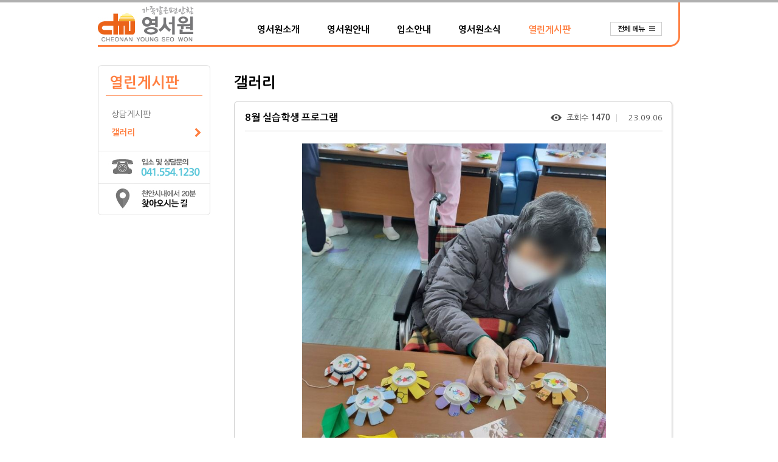

--- FILE ---
content_type: text/html; Charset=utf-8
request_url: http://www.youngseowon.co.kr/board/gallery_detail.asp?key=186&dvs=C06
body_size: 33286
content:

<!DOCTYPE html>
<html lang="ko">
<head>
	<meta http-equiv="Content-Type" content="text/html; charset=UTF-8">
	<meta http-equiv="X-UA=Compatible" content="IE=Edge"/>
	<title>갤러리 상세</title> 
	<link rel="stylesheet" href="/css/common.css" />
	<link rel="stylesheet" href="/css/layout.css" />
	<style type="text/css">
		div.list_detail div.list_detail_bg ul.header li.title{
			width:485px;
		}
		div.list_detail div.list_detail_bg ul.header li.dvs{
			width:20px;
			text-align: center;
		}	
		div.list_detail div.list_detail_bg ul.header li.view_cnt {
			width: 110px;
			text-align: right;
		}
		div.list_detail div.list_detail_bg ul.header li.date{
			float: right;
		}

		/* 병원앨범 디테일 */
		div.hospital_detail div.list_detail_bg{
			background: url(/images/page/news/bg_list_detail.jpg) repeat-y 0 top; 
			padding:0 19px 0 18px;
		}

		div.hospital_detail div.list_detail_bg > img{
			width:100%;
			margin-bottom: 10px;
		}
		div.hospital_detail div.list_detail_bg ul.header li.title{
			width:491px;
		}

		div.hospital_detail div.list_detail_bg p{
			font-size:13px;
			line-height: 22px;
		}
	</style>
	<script type="text/javascript" src="/js/jquery-1.7.2.js"></script>
	<script type="text/javascript" src="/js/common.js"></script>
</head>
<body>
	<!-- 상단 메뉴 -->
	<!-- Skip 영역 -->
<div id="skip_nav" class="skip_nav">
	<h2>바로가기 안내</h2>
	<a href="#nav_link">주메뉴 바로가기</a>
	
	<a href="#left_link">하위메뉴 바로가기</a>

	<a href="#content_link">메인콘텐츠 바로가기</a>
</div>
<!-- //Skip 영역 -->
<div id="header" style="border-top:4px solid #b0b0b0; width:100%;">
	<div class="wrap">
		<ul id="info">
			<li style="background:url(/images/top/btn_menu_open.jpg) no-repeat right top; width:103px; height:23px; text-align:right; margin-top:17px;">
				<a id="site_map_open" class="transparent" href="#site_map_link" onclick="fncLayerPopControl('site_map', true)" title="Site Map 바로가기">전체메뉴열기</a>
			</li>
		</ul>
		<div style="position:absolute; bottom:10px; left:0;"><a id="logo" href="/main.asp"><img src="/images/top/logo_top.jpg" alt="메인페이지로 이동"></a></div>
		<h2 class="skip_nav"><a href="#" id="nav_link">메인메뉴</a></h2>
		<ul id="nav">	
			<li >
				<a href="/introduce/intro.asp">영서원소개</a>		
				<ul class="sub_nav">			
					<li class="txt_left"><a href="/introduce/intro.asp">영서원소개</a></li>			
					<li class="txt_center" style="margin-left:5px;"><a href="/introduce/greeting.asp">인사말</a></li>			
					<li class="txt_center" style="margin-left:5px;"><a href="/introduce/history.asp">연혁</a></li>			
					<li class="txt_right" style="width:87px;"><a href="/introduce/map.asp">오시는길</a></li>			
					<li>					
						<a href="/introduce/greeting.asp"><img src="/images/top/menu_aside_greeting.png" alt="시설장 인사말 페이지로 이동" /></a>					
					</li>
				</ul>		
			</li>
			<li >
				<a href="/use/facilities_guide.asp">영서원안내</a>		
				<ul class="sub_nav">			
					<li class="txt_left"><a href="/use/facilities_guide.asp">시설안내</a></li>			
					<li class="txt_center"><a href="/use/program.asp">프로그램 안내</a></li>			
					<li class="txt_right"><a href="/use/elder_album.asp">어르신 앨범</a></li>			
					<li>					
						<a href="/use/facilities_guide.asp"><img src="/images/top/menu_aside_guide.png" alt="영서원 시설안내 페이지로 이동" /></a>					
					</li>
				</ul>		
			</li>	
			<li >
				<a href="/treat/inout.asp">입소안내</a>		
				<ul class="sub_nav">			
					<li>&nbsp;</li>
					<li>&nbsp;</li>
					<li class="txt_center" style="width:110px;"><a href="/treat/inout.asp">입소절차 및 대상</a></li>			
					<li>					
						<img src="/images/top/menu_aside_inout.png" alt="입소문의 041.554.1230" />					
					</li>
				</ul>		
			</li>	
			<li >
				<a href="/news/notice.asp">영서원소식</a>		
				<ul class="sub_nav">			
					<li class="txt_left" style="width:87px;"><a href="/news/notice.asp">공지사항</a></li>			
					<li class="txt_center" style="width:102px;"><a href="/news/menu.asp">식단표</a></li>			
					<li class="txt_center" style="width:102px;"><a href="/news/recruit.asp">채용공고</a></li>			
					<li class="txt_right"><a href="/news/voluntary.asp">봉사 및 후원</a></li>			
					<li>					
						<img src="/images/top/menu_aside_voluntary.png" alt="봉사/후원 문의 041.554.1230" />					
					</li>
				</ul>		
			</li>	
			<li >
				<a href="/board/qna.asp">열린게시판</a>		
				<ul class="sub_nav">			
					<li>&nbsp;</li>
					<li>&nbsp;</li>
					<li class="txt_right"><a href="/board/qna.asp">상담게시판</a></li>			
					<li class="txt_right"><a href="/board/gallery.asp">갤러리</a></li>			
					<li>					
						<a href="/board/qna.asp"><img src="/images/top/menu_aside_qna.png" alt="상담문의 게시판 페이지로 이동" /></a>				
					</li>
				</ul>		
			</li>
		</ul>
	</div>
</div>

	<div class="wrap" style="overflow:hidden;">
		<!-- 왼쪽 사이드 메뉴 -->
		<h2 class="skip_nav"><a href="#" id="left_link">하위 메뉴</a></h2>
<div id="side_nav" style="">
	<img src="/images/left/side_menu_top.jpg" alt="" />
	<div style="background:url(/images/left/bg_side_menu.jpg) repeat-y 0 top; width:100%;">
		<div class="side_nav" data-value="treat">
			<h2>열린게시판</h2>
			<ul>
		
				<li><a href="/board/qna.asp">상담게시판</a><img src="/images/left/selected.jpg" alt="" /></li>
		
				<li><a href="/board/gallery.asp">갤러리</a><img src="/images/left/selected.jpg" alt="" /></li>
		
			</ul>
		</div>
	</div>
	<img src="/images/left/call.jpg" alt="입소 및 상담문의 041.554.1230" />
	<a href="/introduce/map.asp" title="찾아오시는 길 안내 페이지 이동"><img src="/images/left/contact.jpg" alt="천안시내에서 20분" /></a>
</div>
		<div id="content" class="right_wrap">
		<!-- 서브 페이지 컨텐츠 입력 -->
			<h2 class="left">갤러리</h2>
			

			<div class="list_detail hospital_detail" style="border-top:0; padding-top:10px;">
				<img src="/images/page/news/bg_list_detail_top.jpg" alt="" />
				<div class="list_detail_bg">
					<ul class="header">
						<li class="title"><h3>8월 실습학생 프로그램</h3></li>
						<li class="view_cnt">
							<img src="/images/icon/view.jpg" alt="" />
							<span>&nbsp;조회수&nbsp;<span class="bold">1470</span></span>
						</li>
						<li class="dvs"><img src="/images/page/news/dvs_list_detail.jpg" alt="" /></li>
						<li class="date"><span>23.09.06</span></li>
					</ul>
					<div class="contents"><p style="text-align: center;"><img alt="" src="/images/upload/images/%EC%98%81%EC%84%9C%EC%9B%902023%2D8_25%20%EC%8B%A4%EC%8A%B5%EC%83%9D%ED%94%84%EB%A1%9C%EA%B7%B8%EB%9E%A8%2D53499113602_blurr(2).jpg" style="height:667px; width:500px" /><img alt="" src="/images/upload/images/%EC%98%81%EC%84%9C%EC%9B%902023%2D8_25%20%EC%8B%A4%EC%8A%B5%EC%83%9D%ED%94%84%EB%A1%9C%EA%B7%B8%EB%9E%A8%2D53499113615_blurr(1).jpg" style="height:375px; width:500px" /><img alt="" src="/images/upload/images/%EC%98%81%EC%84%9C%EC%9B%902023%2D8_25%20%EC%8B%A4%EC%8A%B5%EC%83%9D%ED%94%84%EB%A1%9C%EA%B7%B8%EB%9E%A8%2D53499958761_blurr(1).jpg" style="height:375px; width:500px" /><img alt="" src="/images/upload/images/%EC%98%81%EC%84%9C%EC%9B%902023%2D8_31%20%EC%8B%A4%EC%8A%B5%EC%83%9D%ED%94%84%EB%A1%9C%EA%B7%B8%EB%9E%A8%2D53651218990_blurr(1).jpg" style="height:375px; width:500px" /></p>
</div>
				</div>
				<img src="/images/page/news/bg_list_detail_botm.jpg" alt="" />
			</div>
			<div style="text-align:right;">
				<a href="/board/gallery.asp" title="공지사항 목록으로 돌아가기" style="background:url(/images/btn/bg_list_btn.jpg) no-repeat 0 top; width:74px; height:27px; line-height:27px; display:inline-block; text-align:center; font-size:13px; font-weight:bold; margin-top:13px;">목록</a>
			</div>
			<div class="near_list">

	<ul>
		<li>이전글</li>
		<li class="dvs_img"><img src="/images/icon/up.jpg" alt="이전글" /></li>
		<li class="title"><a href="/board/gallery_detail.asp?key=187&dvs=C06" title="이전글로 이동">8월 원예활동</a></li>
	</ul>

	<ul>
		<li>다음글</li>
		<li class="dvs_img"><img src="/images/icon/down.jpg" alt="다음글" /></li>
		<li class="title"><a href="/board/gallery_detail.asp?key=185&dvs=C06" title="다음글로 이동">8월 산책활동</a></li>
	</ul>
</div>
		</div>
	</div>
	<!-- 하단 -->
	<div id="footer">	
	<div class="wrap" style="background-color:#f1f1f1;height:34px;">
		<ul class="family">
			<li><a class="bold" href="#">패밀리사이트</a></li>
			<li><a target="_blank" href="http://www.cheonangh.co.kr">천안시립노인전문병원</a></li>
			<li><img src="/images/main/dvs.jpg" alt="" /></li>
			<li><a target="_blank" href="http://www.cmyoyang.co.kr/">충무원</a></li>
			<li><img src="/images/main/dvs.jpg" alt="" /></li>
			<li><a target="_blank" href="http://cmhos.co.kr/cmhos/main.asp">천안충무병원</a></li>
			<li><img src="/images/main/dvs.jpg" alt="" /></li>
			<li><a target="_blank" href="http://www.asancm.co.kr">아산충무병원</a></li>
			<li><img src="/images/main/dvs.jpg" alt="" /></li>
			<li><a target="_blank" href="http://www.cmnoin.co.kr/">충무노인복지센터</a></li>
			<li><img src="/images/main/dvs.jpg" alt="" /></li>
			<li><a target="_blank" href="http://www.5799988.co.kr/">노인의전화</a></li>
		</ul>
	</div>
	<div class="wrap">
		<img class="left" src="/images/main/logo_bottom.jpg" alt="가족같은 편안함. 영서원" />
		<p class="right" style="text-align:left; margin-top:8px;">
			충청남도 천안시 동남구 목천읍 삼방로 733&nbsp; 대표전화 041.554.1230&nbsp; 팩스 041.554.1226
		</p>
		<p class="right" style="600px;text-align:right;">
			Copyright ⓒ 2015 Youngseowon. All right reserved.
			<a id="personal_info_policy_open" href="#personal_info_policy_link" onclick="fncLayerPopControl('personal_info_policy', true)" title="개인정보 취급방침 바로가기">
				<img src="/images/main/personal_info_policy.png" alt="개인정보 취급방침 바로가기" />
			</a>
		</p>
	</div>
</div>

<div id="site_map" class="bg_transparent_black">
	<h2 class="blind"><a href="#" id="site_map_link">Site Map</a></h2>
	<div class="wrap">
		<img class="left" src="/images/footer/site_map_title.png" alt="천안시립노인전문병원 Site Map" />
		<a class="right" href="#site_map_open" title="SIte Map 닫기" onclick="fncLayerPopControl('site_map', false);"><img src="/images/footer/close.png" alt="천안시립노인전문병원 닫기" /></a>
		<div>
			<ul id="site_map_nav">
		
				<li >
					<a href="/introduce/intro.asp">영서원소개</a>
			
					<ul class="site_map_sub_nav" >
				
						<li ><a href="/introduce/intro.asp">영서원소개</a></li>
				
						<li ><a href="/introduce/greeting.asp">인사말</a></li>
				
						<li ><a href="/introduce/history.asp">연혁</a></li>
				
						<li ><a href="/introduce/map.asp">오시는길</a></li>
				
					</ul>
			
				</li>
		
				<li >
					<a href="/use/facilities_guide.asp">영서원안내</a>
			
					<ul class="site_map_sub_nav" >
				
						<li ><a href="/use/facilities_guide.asp">시설안내</a></li>
				
						<li ><a href="/use/program.asp">프로그램 안내</a></li>
				
						<li ><a href="/use/elder_album.asp">어르신 앨범</a></li>
				
					</ul>
			
				</li>
		
				<li >
					<a href="/treat/inout.asp">입소안내</a>
			
					<ul class="site_map_sub_nav" >
				
						<li ><a href="/treat/inout.asp">입소절차 및 대상</a></li>
				
					</ul>
			
				</li>
		
				<li >
					<a href="/news/notice.asp">영서원소식</a>
			
					<ul class="site_map_sub_nav" >
				
						<li ><a href="/news/notice.asp">공지사항</a></li>
				
						<li ><a href="/news/menu.asp">식단표</a></li>
				
						<li ><a href="/news/recruit.asp">채용공고</a></li>
				
						<li ><a href="/news/voluntary.asp">봉사 및 후원</a></li>
				
					</ul>
			
				</li>
		
				<li class='selected'>
					<a href="/board/qna.asp">열린게시판</a>
			
					<ul class="site_map_sub_nav" style='border-right:0;'>
				
						<li ><a href="/board/qna.asp">상담게시판</a></li>
				
						<li class='selected'><a href="/board/gallery.asp">갤러리</a></li>
				
					</ul>
			
				</li>
							
			</ul>
			<ul id="site_map_banner">
				<li><a href="/treat/inout.asp" title="입소절차와 대상 안내 페이지로 이동"><img src="/images/footer/site_map_footer_1.jpg" alt="영서원은 24시간서비스 시스템이 구축되어 있습니다."></a></li>
				<li><a href="/introduce/map.asp" title="오시는 길 안내 페이지로 이동"><img src="/images/footer/site_map_footer_2.jpg" alt="천안시내에서 20분거리의 자연친화적환경의 영서원"></a></li>
				<li><img src="/images/footer/site_map_footer_3.jpg" alt="입소문의 및 상담은 042-554-120 으로 연락주세요."></li>
			</ul>
		</div>
	</div>
</div>

<div id="personal_info_policy" class="bg_transparent_black">
	<h2 class="blind"><a href="#" id="personal_info_policy_link">개인정보 취급방침</a></h2>
	<div class="wrap">
		<img class="left" src="/images/footer/personal_information_title.png" alt="개인정보 취급방침" />
		<a class="right" href="#personal_info_policy_open" title="개인정보 취급방침 닫기" onclick="fncLayerPopControl('personal_info_policy', false);"><img src="/images/footer/close.png" alt="개인정보 취급방침 닫기" /></a>
		<div>
			<div id="personal_info_policy_content">
				<p><영서원>('http://www.youngseowon.co.kr/'이하 ‘영서원’)은 개인정보보호법에 따라 이용자의 개인정보 보호 및 권익을 보호하고 개인정보와 관련한 이용자의 고충을 원활하게 처리할 수 있도록 다음과 같은 처리방침을 두고 있습니다.<br/>
				‘영서원’은 개인정보처리방침을 개정하는 경우 웹사이트 공지사항(또는 개별공지)을통하여 공지할 것입니다.</p>
				
				<h4>제1조(개인정보의 처리 목적)</h4>
				<p>‘영서원’은 개인정보를 다음의 목적을 위해 처리합니다. 처리한 개인정보는 다음의 목적이외의 용도로는 사용되지 않으며 이용 목적이 변경될 시에는 사전 동의를 구할 예정입니다.</p>
				<br />

				<p>1) 입소신청서 및 입소시 제출서류에 관한 처리</p>
				<p>입소시 작성한 입소 신청서와 제출한 서류 등은 입소자, 입소보호자 확인, 입소자 서비스 제공에 따른 본인 식별·인증, 입소자 유지·관리, 제한적 본인 또는 보호자 확인에 따른 본인, 보호자 확인, 제증면서 부정발급 방지, 제증명서 발급 및 확인 시 법정대리인의 동의여부 확인, 각종 고지·통지, 고충처리 등을 목적으로 개인정보를 처리합니다.</p>
				<br />

				<p>2) 민원사무 처리</p>
				<p>민원인의 신원 확인, 민원사항 확인, 사실조사를 위한 연락·통지, 처리결과 통보 등을 목적으로 개인정보를 처리합니다.</p>
				<br />

				<p>3) 홈페이지 회원가입 및 관리</p>
				<p>회원 가입의사 확인, 회원제 서비스 제공에 따른 본인 식별·인증, 회원자격 유지·관리, 제한적 본인 확인제 시행에 따른 본인확인, 만14세 미만 아동 개인정보 수집 시 법정대리인 동의 여부 확인, 각종 고지·통지, 고충처리, 분쟁 조정을 위한 기록 보존 등을 목적으로 개인정보를 처리합니다.</p>
				<br />

				<p>4) 재화 또는 서비스 제공</p>
				<p>청구서 발송, 본인인증, 연령인증, 요금결제·정산, 채권추심(미납요금 발생 시) 등을 목적으로 개인정보를 처리합니다.</p>
				<br />

				<p>5) 개인영상정보</p>
				<p>범죄의 예방 및 수사, 시설안전 및 화재예방, 교통단속, 주차정보의 수집·분석 및 제공 등을 목적으로 개인정보를 처리합니다.</p>
				
				<h4>제2조(개인정보 파일 현황)</h4>
				<p>1) ‘영서원’이 개인정보 보호법 제32조에 따라 공개하는 개인정보파일의 처리목적은 다음과 같습니다.</p>
				<style type="text/css">
					#personal_info_policy_content table{
						width:100%;
						table-layout:fixed;
					}
					#personal_info_policy_content table tr th, #personal_info_policy_content table tr td{
						border:1px solid #cacaca;
					}
					#personal_info_policy_content table tr th{
						height:30px;
					}
					#personal_info_policy_content table tr td{
						min-height:30px;
						padding:4px 8px;
					}
				</style>
				<table>	
					<caption></caption>
					<colgroup>
						<col style="width:40px;" />
						<col style="width:180px;" />
						<col style="width:285px;" />
						<col style="width:285px;" />
						<col style="width:auto" />
					</colgroup>
					<thead>
						<tr>
							<th>순번</th>
							<th>개인정보<br /> 파일명칭</th>
							<th>처리목적</th>
							<th>개인정보파일에 기록되는<br />개인정보의 항목</th>
							<th>보유기간</th>
						</tr>
					</thead>
					<tbody>
						<tr>
							<td class="txt_center">1</td>
							<td>국가(시, 군, 구)</td>
							<td>입·퇴소 신고, 생계비, 보조금신청, 기초노령연금 유·무 확인, 장애 유무 확인 등</td>
							<td>성명, 연령, 주소, 연락처, 주민등록번호, 보호자(계약자) 인적 사항 등</td>
							<td>준영구</td>
						</tr>
						<tr>
							<td class="txt_center">2</td>
							<td>국민건강 보험공단</td>
							<td>수가 신청, 자격확인, 계약자 등록</td>
							<td>성명, 주민번호, 전화번호, 주소, 인증번호, 등급, 유효기간, 계약자 인적사항 등</td>
							<td>3년</td>
						</tr>
						<tr>
							<td class="txt_center">3</td>
							<td>의료기관, 건강검진 기관</td>
							<td>응급 치료시, 건강검진, 예방접종</td>
							<td>건강보험증번호, 주민등록번호, 성명, 주소사항, 연락처, 보호자(계약자) 연락처 등</td>
							<td>3년</td>
						</tr>
						<tr>
							<td class="txt_center">4</td>
							<td>장기요양급여 영수증 발급처</td>
							<td>장기요양급여 입소비 납부 영수증 발급</td>
							<td>주소, 보호자(계약자) 주소</td>
							<td>3년</td>
						</tr>
					</tbody>
				</table>

				<p>- 수집방법 : 서면양식, 홈페이지, 전화/팩스 <br/>
					- 보유근거 : 입소자에 대한 서비스 제공, 직원 인사관리 업무 등<br/>
					- 보유기간 : 관련 법령 기간 내<br/>
					- 관련법령
				</p>
				<p>① 신용정보의 수집/처리 및 이용 등에 관한 기록 : 3년<br/>
					② 대금결제 및 재화 등의 공급에 관한 기록 : 5년<br/>
					③ 계약 또는 청약철회 등에 관한 기록 : 5년
				</p>
				
				<h4>제3조(개인정보의 처리 및 보유 기간)</h4>
				<p>1) ‘영서원’은 법령에 따른 개인정보 보유·이용기간 또는 정보주체로부터 개인정보를 수집 시에 동의 받은 개인정보 보유, 이용기간 내에서 개인정보를 처리, 보유합니다.</p>
				<br />
				<p>2) 각각의 개인정보 처리 및 보유 기간은 다음과 같습니다.</p>
				<p>① 장기요양급여 <br />
					장기요양급여와 관련된 개인정보는 다음 각 호에 해당하는 사항을 장기요양급여가 종료된 날로부터 [5년간] 보관합니다.
				</p>
				<ul>
					<li>⑴ 장기요양급여에 관한 서류</li>
					<li>⑵ 장기요양급여 비용청구서 및 장기요양급여비용 청구 명세서</li>
					<li>⑶ 장기요양급여 제공기록지 등 장기요양급여비용의 산정에 필요한 서류 및 이를 증명하는 서류</li>
					<li>⑷ 장기요양급여비용 명세서 부본</li>
					<li>예외) 다음의 사유에 해당하는 경우에는 해당 사유 종료시까지</li>
					<li>⑸ 관계 법령 위반에 따른 수사·조사 등이 진행 중인 경우에는 해당 수사·조사 종료시까지</li>
					<li>⑹ 입소비 체납에 따른 채권·채무관계 잔존시에는 해당 채권·채무관계 정산시 까지</li>
					<li>⑺ 기타 사유시에는 사유가 종료된 시점</li>
					<li>- 보유근거 : 노인장기요양 서비스 제공</li>
					<li>- 관련법령</li>
					<li>㉮ 노인장기요양법 시행령 제28조의2 민감정보 및 고유식별정보의 처리</li>
					<li>㉯ 노인장기요양보험법 시행규칙 제27조 장기요양급여비용 명세서 및 자료의 기록·관리 : 장기요양급여가 종료된 날로부터 5년</li>
				</ul>		
				<br />

				<p>② 홈페이지 회원가입 및 관리</p>
				<p>홈페이지 회원가입 및 관리와 관련한 개인정보는 수집, 이용에 관한 동의일로부터 [가입기간 내]까지 위 이용목적을 위하여 보유, 이용됩니다.</p>
				<ul>
					<li>- 보유근거 : 홈페이지 서비스 제공</li>
					<li>- 관련법령 : 신용정보의 수집/처리 및 이용 등에 관한 기록 : 3년</li>
					<li>- 예외사유 : 정보주체 개인정보 파기 요구 시</li>
				</ul>
				<br />

				<p>③ 민원사무 처리</p>
				<p>민원사무 처리와 관련한 개인정보는 수집, 이용에 관한 동의일로부터 [3년 또는 5년]까지 위 이용목적을 위하여 보유, 이용됩니다.</p>
				<ul>
					<li>- 보유근거 : 민원사무</li>
					<li>- 관련법령</li>
					<li>⑴ 소비자의 불만 또는 분쟁처리에 관한 기록 : 3년</li>
					<li>⑵ 대금결제 및 재화 등의 공급에 관한 기록 : 5년</li>
					<li>⑶ 계약 또는 청약철회 등에 관한 기록 : 5년</li>
				</ul>

				<p>④ 제화 또는 서비스 제공</p>
				<p>제화 또는 서비스 제공과 관련한 개인정보는 수집, 이용에 관한 동의일로부터 [5년]까지 위 이용목적을 위하여 보유, 이용됩니다.</p>
				<ul>
					<li>- 보유근거 : 제화 또는 서비스 제공</li>
					<li>- 관련법령</li>
					<li>⑴ 소비자의 불만 또는 분쟁처리에 관한 기록 : 3년</li>
					<li>⑵ 대금결제 및 재화 등의 공급에 관한 기록 : 5년</li>
					<li>⑶ 계약 또는 청약철회 등에 관한 기록 : 5년</li>
				</ul>

				<p>⑤ 개인영상정보</p>
				<p>개인영상정보와 관련한 개인정보는 수집, 이용에 관한 동의일로부터 [7일]까지 위 이용목적을 위하여 보유, 이용됩니다.</p>
				<ul>
					<li>- 보유근거 : 개인영상정보 열람/제공</li>
					<li>- 관련법령</li>
					<li>- 관련법령 : 민간분야 영상정보 처리기기 설치·운영 가이드 라인(행정안전부)</li>
					<li>- 예외사유 : 정보주체 요구 시 즉시</li>
				</ul>

				<h4>제4조(정보주체의 권리, 의무 및 그 행사방법)</h4>
				<p>이용자는 개인정보주체로서 다음과 같은 권리를 행사할 수 있습니다.</p>
				<p>1) 정보주체는 ‘영서원’ 에 대해 언제든지 다음 각 호의 개인정보 보호 관련 권리를 행사할 수 있습니다.</p>
				<ul>
					<li>⑴ 개인정보 열람요구</li>
					<li>⑵ 오류 등이 있을 경우 정정 요구</li>
					<li>⑶ 삭제요구</li>
				</ul>

				<h4>제5조(처리정지 요구)</h4>
				<p>1) 제1항에 따른 권리 행사는 ‘영서원’에 대해 개인정보 보호법 시행규칙 별지 제8호 서식에 따라 서면, 전자우편, 모사전송(FAX) 등을 통하여 하실 수 있으며 ‘영서원’은 이에대해 지체 없이 조치하겠습니다.</p>
				<p>2) 정보주체가 개인정보의 오류 등에 대한 정정 또는 삭제를 요구한 경우에는 ‘영서원’은 정정 또는 삭제를 완료할 때까지 당해 개인정보를 이용하거나 제공하지 않습니다.</p>
				<p>3) 제1항에 따른 권리 행사는 정보주체의 법정대리인이나 위임을 받은 자 등 대리인을 통하여 하실 수 있습니다. 이 경우 개인정보 보호법 시행규칙 별지 제11호 서식에 따른 위임장을 제출하셔야 합니다.</p>

				<h4>제6조(처리하는 개인정보의 항목 작성)</h4>
				<p>1) ‘영서원’은 다음의 개인정보 항목을 처리하고 있습니다.</p>
				<ul>
					<li>① 홈페이지 회원가입 및 관리</li>
					<li>- 필수항목 : 비밀번호, 로그인ID, 이름, 이메일</li>
					<li>- 선택항목 : 홈페이지, Mailing List, 정보공개</li>
				</ul>
				<br />

				<ul>
					<li>② 민원사무 처리</li>
					<li>- 필수항목 : 입소자 성명, 입소자 개인 확인정보, 입소자 전화번호, 입소자 주소, 위임장 내용, 법정대리인 휴대전화번호, 법정대리인 이름, 가족관계 확인 정보</li>
					<li>- 선택항목 : 법정대리인 자택 주소, 법정대리인 자택 전화번호</li>
				</ul>
				<br />

				<ul>
					<li>③ 입소신청서 작성</li>
					<li>- 필수항목 : 입소자 성명, 입소자 주민등록번호, 입소자 등급, 입소자 인증번호, 입소자 주소, 입소자 전화번호, 법정대리인 휴대전화번호, 법정대리인 이름, 가족관계 확인정보</li>
					<li>- 선택항목 : 법정대리인 자택 주소, 법정대리인 자택 전화번호개</li>
				</ul>
				<br />

				<ul>
					<li>④ 개인영상정보</li>
					<li>- 필수항목 : 입소자 성명, 입소자 개인 확인정보, 입소자 성별, 법정대리인 휴대전화번호, 법정대리인 이름, 가족관계 확인 정보</li>
					<li>- 선택항목 : 법정대리인 자택 주소, 법정대리인 자택 전화번호</li>
				</ul>

				<h4>제7조(개인정보의 파기)</h4>
				<p>‘영서원’은 원칙적으로 개인정보 처리목적이 달성된 경우에는 지체없이 해당 개인정보를 파기합니다. 파기의 절차, 기한 및 방법은 다음과 같습니다.</p>
				<ul>
					<li>1) 파기절차</li>
					<li>이용자가 입력한 정보는 목적 달성 후 내부 방침 및 기타 관련 법령에 따라 일정기간 저장된 후 혹은 즉시 파기됩니다. 이 때, 개인정보는 법률에 의한 경우가 아니고서는 다른 목적으로 이용되지 않습니다.</li>
				</ul>
				<br />

				<ul>
					<li>2) 파기기한</li>
					<li>이용자의 개인정보는 개인정보의 보유기간이 경과된 경우에는 보유기간의 종료일로 부터 30일 이내에, 개인정보의 처리 목적 달성, 해당 서비스의 폐지, 사업의 종료 등 그 개인정보가 불필요하게 되었을 때에는 개인정보의 처리가 불필요한 것으로 인정되는 날로부터 30일 이내에 그 개인정보를 파기합니다.</li>
				</ul>
				<br />

				<ul>
					<li>3) 파기방법</li>
					<li>종이에 출력된 개인정보는 정보를 알아볼 수 없도록 파기합니다. 개인영상정보는 6일 후 자동 삭제됩니다..</li>
				</ul>

				<h4>제8조(개인정보의 안전성 확보 조치)</h4>
				<p>‘영서원’은 개인정보보호법 제29조에 따라 다음과 같이 안전성 확보에 필요한 기술적/관리적 및 물리적 조치를 하고 있습니다.</p>
				<ul>
					<li>1) 개인정보 취급 직원의 최소화 및 교육</li>
					<li>개인정보를 취급하는 직원을 지정하고 담당자에 한정시켜 최소화 하여 개인정보를 관리하는 대책을 시행하고 있습니다.</li>
				</ul>
				<br />

				<ul>
					<li>2) 내부관리계획의 수립 및 시행</li>
					<li>개인정보의 안전한 처리를 위하여 내부관리계획을 수립하고 시행하고 있습니다.</li>
				</ul>
				<br />

				<ul>
					<li>3) 해킹 등에 대비한 기술적 대책</li>
					<li>‘영서원’은 해킹이나 컴퓨터 바이러스 등에 의한 개인정보 유출 및 훼손을 막기 위하여 방화벽 설정 및 보안프로그램을 설치하고 주기적인 갱신·점검을 하고 있습니다.</li>
				</ul>
				<br />

				<ul>
					<li>4) 개인정보에 대한 접근 제한</li>
					<li>개인정보를 처리하는 직원에 대한 접근권한의 차등부여 통하여 개인정보에 대한 접근 통제를 위하여 필요한 조치를 하고 있으며 잠금장치를 통하여 외부로부터의 무단 접근을 통제하고 있습니다.</li>
				</ul>
				<br />

				<ul>
					<li>5) 문서보안을 위한 잠금장치 사용</li>
					<li>개인정보가 포함된 서류, 보조저장매체 등을 잠금장치가 있는 안전한 장소에 보관하고 있습니다.</li>
				</ul>
				<br />

				<ul>
					<li>6) 개인정보 보호책임자 작성</li>
					<li>‘영서원’은 개인정보 처리에 관한 업무를 총괄해서 책임지고, 개인정보 처리와 관련한 정보주체의 불만처리 및 피해구제 등을 위하여 아래와 같이 개인정보 보호책임자를 지정하고 있습니다.</li>
				</ul>
				<br />

				<ul>
					<li>개인정보 보호책임자</li>
					<li>성명 : 현은영</li>
					<li>직책 : 시설장</li>
					<li>연락처 : cmyoungseo@naver.com, 041-554-1230</li>
				</ul>
				<br />

				<p>정보주체께서는 ‘영서원’의 서비스(또는 사업)을 이용하시면서 발생한 모든 개인정보보호 관련 문의, 불만처리, 피해구제 등에 관한 사항을 개인정보 보호책임자 및 담당부서로 문의하실 수 있습니다. ‘영서원’은 정보주체의 문의에 대해 지체 없이 답변 및 처리해드릴 것입니다.</p>

				<h4>제9조(개인정보 처리방침 변경)</h4>
				<p>이 개인정보처리방침은 시행일로부터 적용되며, 법령 및 방침에 따른 변경내용의 추가, 삭제 및 정정이 있는 경우에는 변경사항의 시행 7일 전부터 공지사항을 통하여 고지할 것입니다.</p>

				<h4>제10조(개인정보의 제3자 제공)</h4>
				<p>1) ‘영서원’은 정보주체의 개인정보를 처리목적에서 명시한 범위내에서만 처리하며, 정보주체의 동의, 법률의 특별한 규정 등 개인정보 보호법 제17조에 해당하는 경우에만 개인정보를 제3자에게 제공합니다.</p>
				<p>2) ‘영서원’은 다음과 같이 개인정보를 제3자에게 제공하고 있습니다.</p>
				<ul>
					<li> 공고일자 : 2012년 3월 30일</li>
					<li> 시행일자 : 2012년 4월 01일</li>
				</ul>

				<table>	
					<caption></caption>
					<colgroup>
						<col style="width:180px;" />
						<col style="width:260px;" />
						<col style="width:260px;" />
						<col style="width:auto" />
					</colgroup>
					<thead>
						<tr>
							<th>개인정보를 제공받는자</th>
							<th>제공받는 자의 개인정보 이용목적</th>
							<th>제공하는 개인정보 항목</th>
							<th>제공받는 자의 보유•이용기간</th>
						</tr>
					</thead>
					<tbody>
						<tr>
							<td>① 국가단체(시,군,구)<br />② 국민건강보험공단</td>
							<td>① 국회자료 제출 <br />② 통계</td>
							<td>① 입소자 성명 <br />② 입소자 주민등록번호</td>
							<td>목적달성 시 까지</td>
						</tr>
						<tr>
							<td>③ 의료기관(건강검진기관) <br />④ 보험회사(위임장 제출 시)</td>
							<td>③ 응급진료<br />④ 건강검진<br />⑤ 보험금 수령 등</td>
							<td>③ 입소자 주소<br />④ 입소자 연락처<br />⑤ 입소자 연령<br />⑥ 보호자(계약자)인적사항 등</td>
							<td>목적달성 시 까지</td>
						</tr>
					</tbody>
				</table>

				<h4>제11조(권익침해 구제방법)</h4>
				<p>1) 개인정보주체는 개인정보침해로 인한 구제를 받기 위하여 개인정보분쟁조정위원회, 한국인터넷진흥원 개인정보침해신고센터 등에 분쟁해결이나 상담 등을 신청한다. 이 밖에 기타 개인정보침해의 신고 및 상담에 대하여는 아래의 기관에 문의한다.</p>
				<ul>
					<li>① 개인분쟁조정위원회 : (국번없이)118</li>
					<li>② 정보보호마크인증위원회 : 02-580-0533~4</li>
					<li>③ 대검찰청 사이버범죄수사단 : 02-3480-3571</li>
					<li>④ 경찰청 사이버테러대응센터 : 02-1566-0112</li>
				</ul>

				<h4>제12조(시행일) 본 방침은 2014년 8월 1일부터 시행됩니다.</h4>
			</div>
		</div>
	</div>
</div>
</body>
</html>

--- FILE ---
content_type: text/css
request_url: http://www.youngseowon.co.kr/css/common.css
body_size: 6919
content:
@CHARSET "UTF-8";
@import url("global.css");
.none{
	display: none !important;
}
.skip_nav{
	height:0;
	overflow: hidden;
	line-height: 0;
	font-size:0;
}
.skip_nav a:focus, .skip_nav a:hover, .skip_nav a:active{
	left:0;
	top:0;
	width:100%;
	height: 30px;
	color:#fff;
	line-height: 30px;
	font-size:14px;
	font-weight: bold;
	display: block;
	position: absolute;
	text-align: center;
	z-index: 999999;
	background-color:#ff7f40;
}
.left{float:left;}
.right{float:right;}
.bold{font-weight: bold;}
.fr_text{
	font-size:13px;
	color:#484848;
	text-align: justify;
}
.blind{
	display: block;
	overflow: hidden;
	position: absolute;
	top:0;
	left:0;
	width: 0;
	height: 0;
	border:0;
	background: none;
	font-size:0;
	line-height: 0;
}
.wrap{
	width:958px;
	margin:0 auto;
	position: relative;
	z-index:90000;
}
.transparent{
       -ms-filter: "progid:DXImageTransform.Microsoft.Alpha(Opacity=0)"; /* IE 8 */
       filter: progid:DXImageTransform.Microsoft.Alpha(Opacity=0); /* IE 7 and olders */
       opacity: 0; 
       color:transparent !important;
}

/* contents title */
h3.subtitle{
	color:#00bcde; 
	font-size: 22px;
	margin-right:10px;
	margin-bottom:10px;
}
/* //contents title */

.txt_00bcde{
	color:#00bcde !important; 
}

.txt_center{
	text-align: center;
}
.txt_left{
	text-align: left;
}
.txt_right{
	text-align: right;
}

.mg_t_18{
	margin-top:18px !important;
}

.blue_sq{	
	font-size:14px;
	color:#484848;
	padding-left: 15px;
	margin-bottom:5px;
	margin-top:10px;
	font-weight: bold;
	background: url(/images/comm/blue_dot_sq.jpg) no-repeat center left;
}

div.list{
	border-width:1px 0;
	border-style:solid;
	border-color:#8d8d8d;
	overflow: hidden;
	clear:both;
}

div.list ul.list_header{
	background-color: #f2f2f2;
	height: 42px;
}

div.list ul li{
	float:left;
	line-height: 42px;
	font-size:13px;
	text-overflow:ellipsis;
	white-space: nowrap;
	overflow : hidden;
}

div.list ul.list_header li{
	font-weight: bold;
	color:#000;
}

div.list ul.list_item{
	min-height: 42px;
	border-top:1px solid #dfdfdf;
	position: relative;
}

div.list_detail{
	border-width:1px 0 0 0;
	border-style:solid;
	border-color:#8d8d8d;
	padding-top:30px;
	overflow: hidden;
	clear:both;
	font-size:0;
	line-height: 0;
}

div.list_detail div.list_detail_bg{
	background: url(/images/page/news/bg_list_detail.jpg) repeat-y 0 top; 
	padding:0 24px 20px 27px;
	position: relative;
}

div.list_detail div.list_detail_bg ul.header{
	height:42px;
	border-bottom:1px solid #d0d0d0;
}

div.list_detail ul.header li{
	float:left;
	font-size:13px;
}

div.list_detail div.list_detail_bg ul.header li h3{
	font-size:16px;
	line-height: 42px;
	font-weight: bold;
	color:#000;
	text-overflow:ellipsis;
	white-space: nowrap;
	overflow : hidden;
}

div.list_detail div.list_detail_bg ul.header li.dept{
	font-size:13px;
	font-weight: bold;
	color:#00bcde;
}

div.list_detail div.list_detail_bg ul.header li img{
	margin-top:15px;
}

div.list_detail div.list_detail_bg ul.header li.title img{
	margin-top:13px;
	margin-left:10px;
}

div.list_detail div.list_detail_bg ul.header li span{
	line-height: 42px;
}

div.list_detail div.list_detail_bg div.contents{
	padding:20px 0;
	font-size:13px;
	line-height: 24px;
}

div.list_detail div.list_detail_bg p{
	font-size:13px;
	line-height: 24px;
}

div.near_list{
	height:80px; 
	border-bottom:1px solid #dfdfdf; 
	padding-top:16px;
	width:100%; 
	clear:both;
}

div.near_list ul{
	border-top:1px solid #dfdfdf;
	height:40px;
	padding:0 24px;
}

div.near_list ul li{
	padding-top:10px;
	float:left;
	font-size:13px;
}

div.near_list ul li.title{
	color:#000;
	width:580px;
	text-overflow:ellipsis;
	white-space: nowrap;
	overflow : hidden;
}
div.near_list ul li.dvs_img{
	margin:8px 25px 0 10px;
}

div.paging{
	clear:both;
	padding-top:20px;
	text-align: center;
	height:22px;
}

div.paging ul li{
	float: left;
}

div.paging a{
	display: inline-block;
}

div.paging .prev_n{
	margin-right:12px;
}
div.paging .next_n{
	margin-left:12px;
}

div.paging span.paging_numbers a{
	padding:0 4px;
}

div.paging span.paging_numbers a.selected{
	color:#00bcde;
	font-weight:bold;
}

/* 채용공고 */
div.recruit_list ul li.no{
	width: 50px;
	margin-right:0px;
	text-align: right;
}
div.recruit_list ul li.title{
	width: 354px;
	text-align: left;
}
div.recruit_list ul li.title img{
	margin:13px 0 0 15px;
}
div.recruit_list ul li.file{
	width: 70px;
	text-align:center;
}
div.recruit_list ul li.file img{
	margin-top:15px;
}

/* 채용공고 상세 */
div.recruit_detail div.files p img{
	margin-top:7px;
	margin-right:10px;
}

/* 글 비밀번호 확인 창 */
#setup_list{
	width:330px;
	border:1px solid #4ebcd0;
	background-color: #f2f2f2;
	height:40px;
	line-height: 27px;
	position: absolute;
	top:0;
	right:0;
	z-index: 9999999999999;
	display: none;
}
#setup_list label, #setup_list button{
	margin-top:6px;
}
#setup_list label{
	padding:0 10px;
	font-size:13px;
}
#setup_list input{
	width:138px;
	margin-top:7px;
	padding-left:10px;
}
#setup_list button img{
	margin-top:3px;
}

#setup_reply{
	width:250px;
	height:23px;
	line-height: 21px;
	position: absolute;
	right:75px;
	background-color:#fff;
	display: none;
}
.header #setup_reply{
	top:10px;
}
.header_reply #setup_reply{
	top:13px;
}
#setup_reply button{
	margin:0;
	line-height: 23px;
	color:#000;
}
#setup_reply label{
	padding:0 10px;
	font-size:13px;
}
#setup_reply input{
	width:100px;
	height: 19px;
	margin-top:0;
	padding-left:10px;
	border:1px solid #dfdfdf;
}

p.null_list{
	text-align: center;
	font-size:13px;
	font-weight: bold;
	line-height: 40px;
}
/* 버튼 */
div.btn{
	margin-top:10px;
}

button.left{
	margin-left:5px;
}
.btn_big{
	width:74px; 
	height:27px;
	display: inline-block;
	line-height: 27px;
	text-align: center;
}
.gray{
	background:url(/images/btn/bg_btn_gray.jpg) no-repeat 0 top; 
	color:#fff !important;
}
.blue{
	background:url(/images/btn/bg_btn_blue.jpg) no-repeat 0 top; 
	color:#fff !important;
}
.orange{
	background:url(/images/btn/bg_btn_orange.jpg) no-repeat 0 top; 
	color:#fff !important;
}
/* 보더 */
div.top_bd_silver{
	border-top:1px solid #d0d0d0;
}

div.top_bd_black{
	border-top:1px solid #000;
}

div.botm_bd_black{
	border-bottom:1px solid #000;
}

/* 메인 게시판 링크 */

.fr_title{
	overflow: hidden;
}


.fr_title h3{
	max-width:205px;
	white-space:nowrap;
	overflow:hidden;
	text-overflow:ellipsis;
}

.fr_txt{
	float:left;
	max-width:290px;
	white-space:nowrap;
	overflow:hidden;
	text-overflow:ellipsis;
}

/* //메인 게시판 링크 */

--- FILE ---
content_type: text/css
request_url: http://www.youngseowon.co.kr/css/layout.css
body_size: 4765
content:
@CHARSET "UTF-8";
html,body{
	height:100%;
}
#header .wrap{
	background: url(/images/top/bg_header.jpg); 
	height:80px;
	z-index:99999 !important;
}
#info{
	position: absolute; top:15px; right:30px;
}

#info li{
	float:left;
	padding-left:12px;
	line-height: 23px;
}
#info li a{
	font-size:12px;
	color:#000;
}
#nav{
	position:absolute;
	bottom:25px;
	right:180px;
}
#nav li{
	float:left;
}
#nav > li{
	padding-left:45px;
}
#nav li a{
	font-size:15px;
	color:#000;
	font-weight: bold;
}
#nav li.on a, #nav li.selected a{
	color:#ff7f41;
}
#nav li a:hover{
	color:#ff7f41;
}
#nav li .sub_nav img{
	position: absolute;
	top:0;
	right: 0;
	display: none;
	z-index : 10;
}
#nav li.on .sub_nav img{
	display: block;
	z-index: 11;
}
#nav li .sub_nav {
	display: none;
	width:655px;
	padding-left:30px;
	height:52px;
	position: absolute;
	top:38px;
	right:-150px;
	background: url(/images/top/bg_subMenu.png) no-repeat 0 top;
	z-index: 10
}
#nav li.on .sub_nav{
	display: block;
	z-index: 11;
}
#nav li .sub_nav li {
	width:97px;
	line-height: 52px;
}
#nav li .sub_nav li a{
	font-size:14px;
	color:#000;
	font-weight: normal;
}
#nav li .sub_nav li a:hover{
	color:#ff7f47;
}

#side_nav{
	float:left; 
	width:185px; 
	padding:0; 
	margin-top:23px;
	font-size:0; 
	line-height: 0;
}

#side_nav li{
	height:30px;
	line-height: 30px;
	padding-left:9px;
}
#side_nav li.side_dvs{
	margin:5px 0;
	font-size:15px;
	color:#58c2d5;
	border-bottom:1px solid #58c2d5;
}
#side_nav li a{
	color:#6c6c6c;
	font-size:14px;
}
#side_nav li:hover a, #side_nav li.selected a{
	color:#ff7f41;
	font-weight:bold;
}
#side_nav li img{
	display:none;
	float:right;
	margin-top:8px;
}
#side_nav li.selected img, #side_nav li:hover img{
	display:block;
}
.side_nav{
	margin:0 13px;
}
.side_nav h2{
	font-size:24px; 
	color:#ff7f41; 
	border-bottom:1px solid #ff7f41; 
	padding:0 6px; 
	height:42px; 
	line-height:42px;
}
.side_nav ul{
	padding:15px 0;
}

div.right_wrap{
	float:right; 
	width:724px; 
	margin-right:10px; 
	padding-top:23px;
	position: relative;
	z-index:9;
}

div.right_wrap h2{
	font-size:24px; 
	color:#000; 
	padding-top:20px; 
	padding-bottom:10px;
}

#footer{
	margin-top:60px;
	clear:both;
	border-top:1px solid #e0e0e0
}

#footer .family{
	margin:0 8px;
	width:958px;
}

#footer li{
	float:left;
	height:34px;
	line-height: 34px;
}

#footer li a{
	color:#484848;
	font-size:13px;
	padding:0 15px;
}

#footer li img{
	margin-top:12px;
	padding:0;
	padding:0 18px;
}

#footer p{
	font-size:12px;
	color:#676767;
}

.bg_transparent_black{
	display: none;
	position: absolute;
	top:0;
	left:0;
	width:100%;
	height: 100%;
	background: url(/images/footer/bg_site_map_back.png) repeat 0 top;
	z-index:999999;
}

.bg_transparent_black .wrap{
	margin-top:62px;
}

#site_map .wrap > div{
	background: url(/images/footer/bg_site_map.jpg) no-repeat 0 top;
	height:480px;
	clear:both;
}
#site_map_nav > li, #site_map .wrap > ul > li{
	float:left;
}

#site_map_nav{
	margin:0 43px;
}

#site_map_nav > li{
	padding-top:20px;
	padding-bottom:10px;
}

#site_map_nav > li > a{
	display: block;
	font-size:15px;
	font-weight:bold;
	line-height: 40px;
	text-align: center;
	width:174px;
	border-bottom:1px solid #b8b8b8;
}
#site_map_nav > li.selected > a, #site_map_nav > li > a:hover{
	color:#ff7f41;
	border-bottom:1px solid #ff7f41;
}

.site_map_sub_nav{
	padding-top:15px;
	border-right:1px solid #fff;
	height:110px;
}
.site_map_sub_nav li{
	padding:3px 20px;
}
.site_map_sub_nav li a{
	font-size:14px;
}
.site_map_sub_nav li.selected a, .site_map_sub_nav li a:hover{
	color:#ff7f41;
}

#site_map_banner{
	position: absolute;
	bottom:30px;
	left:40px;
}

#site_map_banner li{
	margin-top:5px;
}

#personal_info_policy .wrap > div{
	clear:both;
	width: 100%;
	height:731px;
	position: relative;
	background-color: #ececec;
	border-top:3px solid #ff7f41;
}

#personal_info_policy_content{
	margin:50px auto 30px auto;
	height:651px;
	width: 868px;
	overflow: auto;

	scrollbar-face-color: #cacaca;
	scrollbar-shadow-color: #cacaca;
	scrollbar-highlight-color: #cacaca;
	scrollbar-3dlight-color: #cacaca;
	scrollbar-darkshadow-color:#cacaca;
	scrollbar-track-color: #fff;
	scrollbar-arrow-color: #cacaca;
}

#personal_info_policy .wrap > div h4{
	font-size:15px;
	font-weight: bold;
	color:#ff7f41;
	margin-top:40px;
	line-height: 30px;
}
#personal_info_policy .wrap > div p{
	font-size:13px;
	color:#484848;
	line-height: 23px;
}

#personal_info_policy .wrap > div ul li{
	line-height: 25px;
}


--- FILE ---
content_type: text/css
request_url: http://www.youngseowon.co.kr/css/global.css
body_size: 1451
content:
@charset "utf-8";
@import url('http://fonts.googleapis.com/earlyaccess/nanumgothic.css');


/* CSS Document */
body, button { font-size: 13px; font-family: 'Nanum Gothic'; line-height: 1.5em; color:#484848;}
input, textarea, select{ font-family: 'Nanum Gothic';resize:none;}
label { cursor:pointer}
a{ text-decoration:none;}
a:link, 
a:visited { text-decoration:none; color:#000;}
a:focus{text-decoration:underline;} 
a:hover,
a:active { text-decoration:none;}
button{
	background-color:transparent;
	border:0;
}
button:focus,button:active { 
    outline: none 
}
body,div,dl,dt,dd,ul,ol,li,h1,h2,h3,h4,h5,h6,pre,form,fieldset,input,textarea,p,blockquote,th,td,button { 
	padding: 0;
	margin: 0;
}
h1, h2, h3, h4, h5, h6, th, td, table, input, button, select,  sub{ }
fieldset,img,abbr,acronym { border: 0}
address,caption,cite,code,dfn,em{
	font-weight: normal;
	font-style: normal;
}
table {border-collapse: collapse; border-spacing: 0;}
ol,ul { list-style: none }
caption{ text-align: left }
q:before,q:after {
	content:'';
	}
hr { overflow:hidden; position:absolute; top:0; left:0}
caption,
legend{overflow: hidden;font-size: 0;line-height: 0;height: 0;width: 0;text-indent: -999em;}
hr, caption { visibility:hidden; font-size:0; width:0; height:0; line-height:0}
legend{display: none;}
button{cursor: pointer;}

img{
	margin:0;
	padding:0;
	line-height:0;
	font-size:0;
	vertical-align:top;
}



--- FILE ---
content_type: application/javascript
request_url: http://www.youngseowon.co.kr/js/common.js
body_size: 16335
content:
$(document).ready(function(){
	fncMenuEventBinding();
	fncPlaceHolderHanddler();
	fncGetMenuIndex();
	fncPopupSet();
});

function fncPopupSet(){
	if(location.href.indexOf("main") > -1){
		var nWidth = 376, nPopWidth = 396;
		if(navigator.userAgent.indexOf("MSIE") < 0 ){
			nWidth = 380;
			nPopWidth = 390;
		}
		var arrUrl = new Array();
		var arrTitle = new Array();
		var arrIsDisplay = new Array();
		var nArrCnt = 0;
		var popOption = "width=" + nWidth + ",height=480,scrollbars=no,resizable=no,status=no,directories=no,menubar=no,toolbar=no,titlebar=no";

		if(getCookie("pop_01") != "y"){
			arrUrl[nArrCnt] = "/popup/popup_01.asp";
			arrIsDisplay[nArrCnt] = false; // 1번 팝업 표시 여부 : 이부분 수정 가능
			nArrCnt++;
		}
		if(getCookie("pop_02") != "y"){
			arrUrl[nArrCnt] = "/popup/popup_02.asp";
			arrIsDisplay[nArrCnt] = false; // 2번 팝업 표시 여부 : 이부분 수정 가능
			if(arrIsDisplay[nArrCnt]) nArrCnt++;
		}
		if(getCookie("pop_03") != "y"){
			arrUrl[nArrCnt] = "/popup/popup_03.asp";
			arrIsDisplay[nArrCnt] = false; // 3번 팝업 표시 여부 : 이부분 수정 가능
			if(arrIsDisplay[nArrCnt]) nArrCnt++;
		}

		for(var i = 0; i < arrUrl.length; i++){
			if(arrIsDisplay[i]){
				strOption = popOption + ",left=" + (screen.width /2 - (nPopWidth/2 * (nArrCnt)) + nPopWidth * i) + ",top=" + (screen.height /2 - 480/2);
				window.open(arrUrl[i], "pop_" + i, strOption);
			}
		}
	}
}

function fncMenuEventBinding(){
	var $nav = $("#nav");
	$("#nav > li").mouseenter(function(){
		$("#nav > li").removeClass("on");
		$(this).addClass("on");
	});
	$("#main, #content").mouseenter(function(){
		$("#nav > li").removeClass("on");
	});
}

//쿠키값 가져오기
function getCookie(sName) { // 쿠키의 이름 인수로 받아서
	var aCookie = document.cookie.split("; "); // ';'단위로 잘라 aCookie 변수에 담는다

	for(var i = 0; i < aCookie.length; i++) { // 배열 길이만큼 Loop
		var aCrumb = aCookie[i].split("="); // 다시 '='단위로 잘라 aCrumb 변수에 담는다

		if(sName == aCrumb[0]) { // 받아온 인수와 aCrumb배열의 0번째와 같다면 ==> 0번째는 parameter
			return unescape(aCrumb[1]); // aCrumb배열의 1번째를 리턴한다. ==> 1번째는 parameter의 value
		}
	}
	return null; // 같은게 없다면 null return
}
//쿠키값저장
function setCookie(name, value, expiredays) { // name == parameter, value = value, expiredays = 쿠키 만료 일
	var todayDate = new Date(); // 현재 Date를 todaydate에 담는다.
	todayDate.setDate(todayDate.getDate() + expiredays); //  todaydate의 날자를 쿠키 만료일을 더해서 set
	document.cookie = name + "=" + escape( value ) + "; path=/; expires=" + todayDate.toGMTString() + ";"; // 쿠키 저장
}

//현재 페이지 메뉴 index 알아내기
function fncGetMenuIndex() {	
	var vArrUrl = location.href.split("/");
	var nSelMainMenu = 0;
	var nSelSubMenu = 0;
	if(location.href.indexOf("main") < 0){
		if(vArrUrl.length > 4){
			if(vArrUrl[4].indexOf("?") > 0){
				vArrUrl[4] = vArrUrl[4].substring(0, vArrUrl[4].indexOf("?"));	
			}
			$("#nav > li > a").each(function(index){
				var vArrHref = $(this).attr("href").split("/");
				if(vArrHref.length > 2){
					if(vArrHref[1].indexOf(vArrUrl[3]) > - 1){
						nSelMainMenu = index;	
					}
				}
			});

			$("#side_nav li a").each(function(index){
				var vArrHref = $(this).attr("href").split("/");
				if(location.href.indexOf(vArrHref[2].replace(/.asp/gi, "")) > -1){
					nSelSubMenu = index;
				}
			});
		}
		
		$("#nav > li").eq(nSelMainMenu).addClass("selected");
		$("#side_nav li").eq(nSelSubMenu).addClass("selected");
	}
}

//메뉴 defalut 설정하기 & Left 네비게이션 설정
function fncMenuDefault() {
	var vIdx = fncGetMenuIndex().vIdx;
	var subMenuIdx = fncGetMenuIndex().subMenuIdx;
	var subIdx = fncGetMenuIndex().subIdx;
	if(subIdx != -1){
		/*
		$("#nav #depth01 > li").eq(vIdx).find("a").addClass("on");
		$("#nav #depth01 > li").eq(vIdx).addClass("on");
		*/

		$(".sub_nav").eq(subMenuIdx).show();
		var menuNm = $("#nav #depth01 > li > a").eq(vIdx).text();
		$(".main_name").text(menuNm);
		$(".sub_nav").eq(subMenuIdx).find("li").eq(subIdx).addClass("on");
		$(".sub_nav").eq(subMenuIdx).find("li").eq(subIdx).find("a").addClass("on");

		if(subMenuIdx == 5) {
		$(".main_name").text("회원");
		}
		else if (subMenuIdx == 6) {			
		$(".main_name").text("마이페이지");
		}
	}
}

function fncPlaceHolderInit(pSelector){
	$(pSelector + " .placeholder").each(function(){
		var strPlaceHolder = $(this).attr("placeholder");
		var strValue = $(this).val();
		if(strValue == strPlaceHolder){
			$(this).val("");
		}
	});
}

function fncPlaceHolderHanddler(){
	var i = document.createElement("input");
	if(!("placeholder" in i)){
		$(".placeholder").each(function(){
			var strPlaceHolder = $(this).attr("placeholder");
			if($(this).val() == ""){
				$(this).val(strPlaceHolder);	
			}
			$(this).focus(function(){
				if(strPlaceHolder == $(this).val()){
					$(this).val("");	
				}
			}).blur(function(){
				var value = $(this).val();
				if(value == ""){
					$(this).val(strPlaceHolder);	
				}
			});
		});
	}
}

function fncLayerPopControl(pDivId, isOpen){
	$layer = $("#"+pDivId);
	if(isOpen){
		$(document).scrollTop(0);
		$layer.css("display", "block");
		$("body").bind("wheel.body mousewheel.body", function(){
			fncLayerPopSizeSet(pDivId);
		});
	}else{
		$layer.css("display", "none");
		$("body").unbind("wheel.body mousewheel.body");
	}
	$(window).resize(function() {
		fncLayerPopSizeSet(pDivId);
	});
}

function fncLayerPopSizeSet(pDivId){
	$layer = $("#"+pDivId);
	var maskHeight = $(document).height();  
	var maskWidth = $(window).width()-1;	
	//마스크의 높이와 너비를 화면 것으로 만들어 전체 화면을 채운다.
	$layer.css({'width':maskWidth,'height':maskHeight});  		
}


/* 사이트맵(전체메뉴) */
// 브라우저 해상도 정보
function fncBrowserInfo() {
	var vWidth, vHeight;
	if (typeof (window.innerWidth) == 'number') {
		vWidth = window.innerWidth;
		vHeight = window.innerHeight;
	} else if (document.documentElement && (document.documentElement.clientWidth || document.documentElement.clientHeight)) {
		vWidth = document.documentElement.clientWidth;
		vHeight = document.documentElement.clientHeight;
	} else if (document.body && (document.body.clientWidth || document.body.clientHeight)) {
		vWidth = document.body.clientWidth;
		vHeight = document.body.clientHeight;
	}

	var vInfo = {
		width: vWidth,
		height: vHeight
	}
	return vInfo;
}


function Request(id, defualtValue) {
    ///	<summary>
    ///          작성자 : 이민주
    ///     &#10;작성일 : 2014.08.05
    ///     &#10;설  명 : javascript request Func
    ///	</summary>
    ///	<param name="id" type="String">
    ///     1: 리퀘스트 id 입력.
    ///	</param>
    ///	<param name="defualtValue" type="String">
    ///     2: 주소값에 id 값이 없을 때 return Value
    ///	</param>
    ///	<returns type="String" />
    var rtnval;
    var nowAddress = unescape(location.href);
    var parameters = new Array();
    parameters = (nowAddress.slice(nowAddress.indexOf("?") + 1, nowAddress.length)).split("&");
    for (var i = 0; i < parameters.length; i++) {
        if (parameters[i].indexOf(id) != -1) {
            rtnval = parameters[i].split("=")[1];
            if (rtnval == undefined || rtnval == null) {
                rtnval = "";
            }
            return rtnval;
        }
    }
    return defualtValue;
}

//이미지 src 추출 ex) onchage = "fncGetImgSrc(this.id, 'hdnImgUrl')"
function fncGetImgSrc(fId, srcId){
	if (window.FileReader) {
		var oFReader = new window.FileReader(),
		rFilter = /^(?:image\/bmp|image\/cis\-cod|image\/gif|image\/ief|image\/jpeg|image\/jpeg|image\/jpeg|image\/pipeg|image\/png|image\/svg\+xml|image\/tiff|image\/x\-cmu\-raster|image\/x\-cmx|image\/x\-icon|image\/x\-portable\-anymap|image\/x\-portable\-bitmap|image\/x\-portable\-graymap|image\/x\-portable\-pixmap|image\/x\-rgb|image\/x\-xbitmap|image\/x\-xpixmap|image\/x\-xwindowdump)$/i;

		oFReader.onload = function (oFREvent) {
			$("#"+srcId).val(oFREvent.target.result);
		};

		return function () {
			var aFiles = document.getElementById(fId).files;
			if (aFiles.length === 0) { return; }
			if (!rFilter.test(aFiles[0].type)) { alert("You must select a valid image file!"); return; }
			oFReader.readAsDataURL(aFiles[0]);
		};	
	}else if (navigator.appName === "Microsoft Internet Explorer"){ //ie9 이하 사용
		return function () {
			$("#"+srcId).val(document.getElementById(fId).value);
		};
	}
}

// Bytes Check Logic ( maxlength를 1Byte로 잡고 데이터 유효성을 검사한다. )
function fncByteCheck(pInputId){
	var $input = $("#" + pInputId);
	var strTemp = $input.val();
	var nMaxLength = isNaN($input.attr("maxlength")) ? 0 : Number($input.attr("maxlength"));

	if(nMaxLength < fncGetByte(strTemp)){
		alert(nMaxLength + "Bytes 를 초과할 수 없습니다.");
		return false;
	}else{
		return true;
	}
}
// String Value => int Bytes Cnt
function fncGetByte(str){
	var resultSize = 0;
	if(str == null){
		return 0;
	}
	for(var i = 0 ; i < str.length; i ++){
		var c = escape(str.charAt(i));
		if(c.length == 1){ // 기본 아스키코드
			resultSize++;
		}else if(c.indexOf("%u") != -1){ // 한글 혹은 기타
			resultSize += 2;
		}else{
			resultSize ++;
		}
	}
	return resultSize;
}

function fncGetValAndPlaceHolder(pId){
	$input = $("#" + pId);
	var object;
	if($input.length > 0){
		object = {
			val : $input.val(),
			placeholder : $input.attr("placeholder")
		};
	}else{
		object = {
			val : "",
			placeholder : ""
		}
	}
	return object;
}

/* 파일 업로드 input창 추가 */
function fncFileAdd(e) { 
	if(e) {   
		if(e.children.length >= 10){
			alert("첨부파일은 최대 10개까지 첨부가능합니다.");
			return;
		}else if(e.children.length > 0){
			//$(e).css("margin","5px 0");
			$(e).each(function(){
				$(this).find(".bbs_file_txt").css("margin-bottom","3px");
			});
		}
		var oFile = document.createElement('input');
		oFile.name = 'fileObj';
		oFile.type='file'
		oFile.className='input_txt bbs_file_txt'; 
		e.appendChild(oFile);
	}
}
/* 파일 업로드 input창 제거 */
function fncFileDel(e) {
	if(e.children.length > 1){
		e.removeChild(e.children[e.children.length - 1]); 
	}else{
		$(e).css("margin","0");
		$(e).find(".bbs_file_txt").eq(0).css("margin-bottom","0");
		alert("최소한 하나의 첨부파일은 존재해야 합니다.");
		return;
	}
}
/* 파일 열기/다운로드 */
function fncFileOpen(bbsDvs,bbsKey,fileSeq) {
	var url = "/comm/com_file_down.asp?bbsDvs="+bbsDvs+"&bbsKey="+bbsKey+"&fileSeq="+fileSeq;
	window.open( url, "Download", "width=1,height=1,scrollbars=yes,resizable=yes,status=yes" );	
}
/* 파일삭제 */
function fncFileDelete(fileSeq) {
	if (confirm("삭제하시겠습니까?") == true)
	{
		var frm = document.frm;
		// 삭제할 파일순번 위치 저장.
		frm.hdnFileSeq.value	= fileSeq;

		frm.action = "/comm/com_file_delete.asp";
		frm.submit();

		frm.action = "bbs_biz.asp";
	}
}

var arrWordFilters = ["고객센터", "병원", "관리자", "병신", "멍청이", "바보", "똥개", "미친", "또라이", "똘아이", "애미", "새끼", "세끼", "씹", "고추", "보지"];
function fncWordFiltering(pName){
	var retArr =	arrWordFilters.filter(
				function(value){
					return pName.indexOf(value) > -1;
				}
			);	
	return retArr;
}

// 모드는 insert : s, update : u, delete : d
// 타입은 본글 : q, 답글 : a, 댓글 : r
function fncEdit(pMode, pType){
	pMode = pMode == "" || pMode == undefined ? $("#pMode").val() : pMode;
	if(pMode.toLowerCase() == "d"){
		if(!confirm("선택한 항목을 삭제하시겠습니까?")){
			return false;
		}
	}
	$("#pMode").val(pMode);
	if(pType == "q"){
		var name = fncGetValAndPlaceHolder("pName");
		if(name.val == "" || name.placeholder == name.val){
			alert("작성명을 입력해 주세요.");
			$("#pName").focus();
			return false;
		}else{
			if(fncWordFiltering(name.val).length > 0){
				alert(name.val + "은(는) 사용하실 수 없는 작성명 입니다.");
				return false;
			}
		}
		var title = $("#pTitle").val();
		if(title == ""){
			alert("제목을 입력해 주세요.");
			$("#pTitle").focus();
			return false;
		}
		var pswd = $("#pPswd").val();
		if(pswd == ""){
			alert("비밀번호를 입력해 주세요.");
			$("#pPswd").focus();
			return false;
		}
		var content = CKEDITOR.instances.pContent.getData();
		if(content == ""){
			alert("내용을 입력해 주세요.");
			CKEDITOR.instances.pContent.focus();
			return false;
		}
	}else if(pType == "r"){
		var name = fncGetValAndPlaceHolder("pName");
		if(name.val == "" || name.placeholder == name.val){
			alert("작성명을 입력해 주세요.");
			$("#pName").focus();
			return false;
		}else{
			if(fncWordFiltering(name.val).length > 0){
				alert(name.val + "은(는) 사용하실 수 없는 작성명 입니다.");
				return false;
			}
		}
		var pwsd = $("#pPswd").val();
		if(pwsd == ""){
			alert("비밀번호를 입력해 주세요.");
			$("#pPswd").focus();
			return false;
		}
		var content = $("#pContent").val();
		if(content == ""){
			alert("내용을 입력해 주세요.");
			$("#pContent").focus();
			return false;
		}
	}
	if($("#frm").length > 0){
		$("#frm").submit();
	}
}

// 댓글 및 본글 비밀번호 확인
function fncEditReplyPswdCheck(vReturnUrl){
	var key = $("#pNewKey").val();
	var type = $("#pEditType").val();
	var pswd = $("#pEditPwsd").val(); 

	$.ajax({
		type:"POST",
		data:{
			pKey : key,
			pDvs : $("#pDvs").val(),
			pType : type,
			pPswd : pswd,
			pMode : "p"	
		},
		url:"/board/qna_biz.asp",
		success : function(result){
			if(result == "true"){
				if(type == "r"){
					fncInit("open");
					$("#pMode").val("u");
					$("#pName").val($("#pEditName").val());
					$("#pPswd").val(pswd);
					$("#pContent").val($("#div_contents_" + key).text()).focus();
					$("#setup").css("display", "none").find("input").val("");
					$("#btn_del").removeClass("none");	
				}else{
					var vKey = "";
					vKey = $("#pKey").length > 0 ? $("#pKey").val() : key;
					window.location =  vReturnUrl + "?key=" + vKey + "&dvs=" +$("#pDvs").val() + "&pswd=" + pswd;
				}
			}else{
				alert("비밀번호가 일치 하지 않습니다.");
				$("#pEditPwsd").val("").focus(); 
			}
		},
		error : function(request, status, error){
			alert("code : " + request.status + "\n" + "message: " + request.responseText + "\n" + "error : " + error);
		}
	});
}

// 본글 비밀번호 확인창
function	 fncListEditReply(key, thisObj){
	$ul = $(thisObj).parent().parent();
	$ul.append($("#setup_list").css("display", "block"));
	$("#pNewKey").val(key);
	$("#pEditPwsd").focus();
}
// 댓글 비밀번호 확인창
function	 fncEditReply(key, name, type, thisObj){
	if(type == "q"){
		if($("#pPswdConfirmYn").length > 0){
			if($("#pPswdConfirmYn").val().toLowerCase() == "y"){
				var vKey = key;
				window.location =  $("#pReturnUrl").val() + "?key=" + vKey + "&dvs=" +$("#pDvs").val() + "&pswd=" + $("#pQnaPswd").val();
			}
		}
	}
	
	$ul = $(thisObj).parent().parent();
	$ul.append($("#setup_reply").css("display", "block"));
	$("#pNewKey").val(key);
	$("#pEditType").val(type);
	$("#pEditName").val(name);
	$("#pEditPwsd").focus();
}
// 본글, 댓글 비밀번호 확인 종료
function fncEditReplyClose(pType) {
	if(pType == "r"){
		$("#setup_reply").css("display", "none");
		var newKey = $("#pNewKey").val();
		$("#btn_reply_" + newKey).focus();
		$("#pEditPwsd").val("");
		$("#pMode").val("s");
	}else{
		$("#setup_list").css("display", "none");
		var newKey = $("#pEditKey").val();
		$("#title_" + newKey).focus();
		$("#pEditPwsd").val("");
	}
}